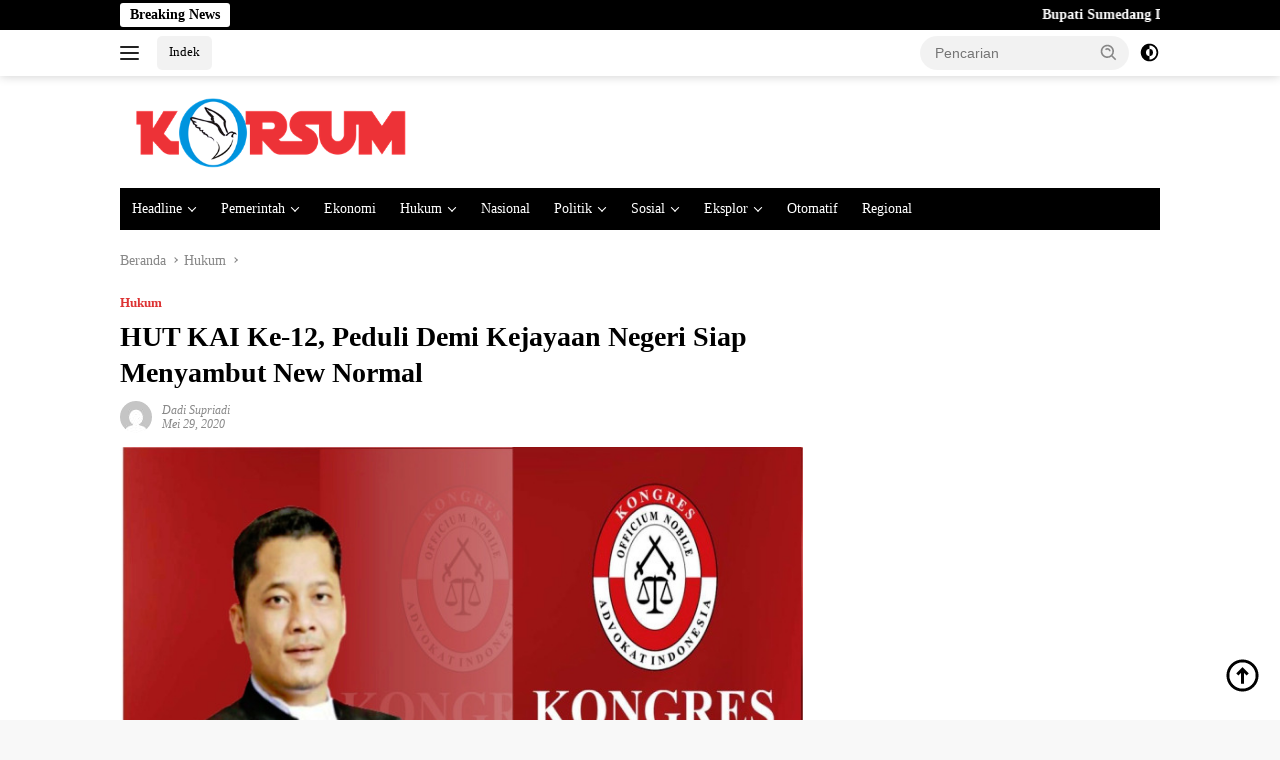

--- FILE ---
content_type: text/html; charset=UTF-8
request_url: https://www.korsum.id/hut-kai-ke-12-peduli-demi-kejayaan-negeri-siap-menyambut-new-normal/
body_size: 20037
content:
<!doctype html><html lang="id"><head><script data-no-optimize="1">var litespeed_docref=sessionStorage.getItem("litespeed_docref");litespeed_docref&&(Object.defineProperty(document,"referrer",{get:function(){return litespeed_docref}}),sessionStorage.removeItem("litespeed_docref"));</script> <meta charset="UTF-8"><meta name="viewport" content="width=device-width, initial-scale=1"><link rel="profile" href="https://gmpg.org/xfn/11"><meta name='robots' content='index, follow, max-image-preview:large, max-snippet:-1, max-video-preview:-1' /><title>HUT KAI Ke-12, Demi Kejayaan Negeri Siap Menyambut New Normal</title><meta name="description" content="New normal atau tatanan kehidupan baru telah dirilis oleh Kementerian Kesehatan pada Senin (25/5/2020) berdasarkan Keputusan Menteri" /><link rel="canonical" href="https://www.korsum.id/hut-kai-ke-12-peduli-demi-kejayaan-negeri-siap-menyambut-new-normal/" /><meta property="og:locale" content="id_ID" /><meta property="og:type" content="article" /><meta property="og:title" content="HUT KAI Ke-12, Demi Kejayaan Negeri Siap Menyambut New Normal" /><meta property="og:description" content="New normal atau tatanan kehidupan baru telah dirilis oleh Kementerian Kesehatan pada Senin (25/5/2020) berdasarkan Keputusan Menteri" /><meta property="og:url" content="https://www.korsum.id/hut-kai-ke-12-peduli-demi-kejayaan-negeri-siap-menyambut-new-normal/" /><meta property="og:site_name" content="korsum.id" /><meta property="article:published_time" content="2020-05-29T08:50:42+00:00" /><meta property="article:modified_time" content="2021-05-29T02:47:46+00:00" /><meta property="og:image" content="https://www.korsum.id/wp-content/uploads/2020/05/WhatsApp-Image-2020-05-29-at-15.43.30.jpeg" /><meta property="og:image:width" content="747" /><meta property="og:image:height" content="887" /><meta property="og:image:type" content="image/jpeg" /><meta name="author" content="Dadi Supriadi" /><meta name="twitter:card" content="summary_large_image" /><meta name="twitter:creator" content="@KoranSumedang" /><meta name="twitter:site" content="@KoranSumedang" /><meta name="twitter:label1" content="Ditulis oleh" /><meta name="twitter:data1" content="Dadi Supriadi" /><meta name="twitter:label2" content="Estimasi waktu membaca" /><meta name="twitter:data2" content="2 menit" /> <script type="application/ld+json" class="yoast-schema-graph">{"@context":"https://schema.org","@graph":[{"@type":"NewsArticle","@id":"https://www.korsum.id/hut-kai-ke-12-peduli-demi-kejayaan-negeri-siap-menyambut-new-normal/#article","isPartOf":{"@id":"https://www.korsum.id/hut-kai-ke-12-peduli-demi-kejayaan-negeri-siap-menyambut-new-normal/"},"author":{"name":"Dadi Supriadi","@id":"https://www.korsum.id/#/schema/person/0357f712cec3188efbb019a1ffdc69a1"},"headline":"HUT KAI Ke-12, Peduli Demi Kejayaan Negeri Siap Menyambut New Normal","datePublished":"2020-05-29T08:50:42+00:00","dateModified":"2021-05-29T02:47:46+00:00","mainEntityOfPage":{"@id":"https://www.korsum.id/hut-kai-ke-12-peduli-demi-kejayaan-negeri-siap-menyambut-new-normal/"},"wordCount":358,"commentCount":0,"publisher":{"@id":"https://www.korsum.id/#organization"},"image":{"@id":"https://www.korsum.id/hut-kai-ke-12-peduli-demi-kejayaan-negeri-siap-menyambut-new-normal/#primaryimage"},"thumbnailUrl":"https://www.korsum.id/wp-content/uploads/2020/05/WhatsApp-Image-2020-05-29-at-15.43.30.jpeg","keywords":["Advokat","KAI","New Normal"],"articleSection":["Hukum"],"inLanguage":"id","potentialAction":[{"@type":"CommentAction","name":"Comment","target":["https://www.korsum.id/hut-kai-ke-12-peduli-demi-kejayaan-negeri-siap-menyambut-new-normal/#respond"]}]},{"@type":"WebPage","@id":"https://www.korsum.id/hut-kai-ke-12-peduli-demi-kejayaan-negeri-siap-menyambut-new-normal/","url":"https://www.korsum.id/hut-kai-ke-12-peduli-demi-kejayaan-negeri-siap-menyambut-new-normal/","name":"HUT KAI Ke-12, Demi Kejayaan Negeri Siap Menyambut New Normal","isPartOf":{"@id":"https://www.korsum.id/#website"},"primaryImageOfPage":{"@id":"https://www.korsum.id/hut-kai-ke-12-peduli-demi-kejayaan-negeri-siap-menyambut-new-normal/#primaryimage"},"image":{"@id":"https://www.korsum.id/hut-kai-ke-12-peduli-demi-kejayaan-negeri-siap-menyambut-new-normal/#primaryimage"},"thumbnailUrl":"https://www.korsum.id/wp-content/uploads/2020/05/WhatsApp-Image-2020-05-29-at-15.43.30.jpeg","datePublished":"2020-05-29T08:50:42+00:00","dateModified":"2021-05-29T02:47:46+00:00","description":"New normal atau tatanan kehidupan baru telah dirilis oleh Kementerian Kesehatan pada Senin (25/5/2020) berdasarkan Keputusan Menteri","breadcrumb":{"@id":"https://www.korsum.id/hut-kai-ke-12-peduli-demi-kejayaan-negeri-siap-menyambut-new-normal/#breadcrumb"},"inLanguage":"id","potentialAction":[{"@type":"ReadAction","target":["https://www.korsum.id/hut-kai-ke-12-peduli-demi-kejayaan-negeri-siap-menyambut-new-normal/"]}]},{"@type":"ImageObject","inLanguage":"id","@id":"https://www.korsum.id/hut-kai-ke-12-peduli-demi-kejayaan-negeri-siap-menyambut-new-normal/#primaryimage","url":"https://www.korsum.id/wp-content/uploads/2020/05/WhatsApp-Image-2020-05-29-at-15.43.30.jpeg","contentUrl":"https://www.korsum.id/wp-content/uploads/2020/05/WhatsApp-Image-2020-05-29-at-15.43.30.jpeg","width":747,"height":887},{"@type":"BreadcrumbList","@id":"https://www.korsum.id/hut-kai-ke-12-peduli-demi-kejayaan-negeri-siap-menyambut-new-normal/#breadcrumb","itemListElement":[{"@type":"ListItem","position":1,"name":"KORSUM.id","item":"https://www.korsum.id/"},{"@type":"ListItem","position":2,"name":"HUT KAI Ke-12, Peduli Demi Kejayaan Negeri Siap Menyambut New Normal"}]},{"@type":"WebSite","@id":"https://www.korsum.id/#website","url":"https://www.korsum.id/","name":"korsum.id","description":"Kumpulan Berita Online Sumedang Terkini","publisher":{"@id":"https://www.korsum.id/#organization"},"alternateName":"Kumpulan Berita Online Sumedang Terkini","potentialAction":[{"@type":"SearchAction","target":{"@type":"EntryPoint","urlTemplate":"https://www.korsum.id/?s={search_term_string}"},"query-input":{"@type":"PropertyValueSpecification","valueRequired":true,"valueName":"search_term_string"}}],"inLanguage":"id"},{"@type":"Organization","@id":"https://www.korsum.id/#organization","name":"Korsum.id","url":"https://www.korsum.id/","logo":{"@type":"ImageObject","inLanguage":"id","@id":"https://www.korsum.id/#/schema/logo/image/","url":"https://www.korsum.id/wp-content/uploads/2020/01/logo-korsum.png","contentUrl":"https://www.korsum.id/wp-content/uploads/2020/01/logo-korsum.png","width":330,"height":333,"caption":"Korsum.id"},"image":{"@id":"https://www.korsum.id/#/schema/logo/image/"},"sameAs":["https://x.com/KoranSumedang","https://www.youtube.com/channel/UCrCA7vVCtRQDmjYoAHfAh4Q"]},{"@type":"Person","@id":"https://www.korsum.id/#/schema/person/0357f712cec3188efbb019a1ffdc69a1","name":"Dadi Supriadi","image":{"@type":"ImageObject","inLanguage":"id","@id":"https://www.korsum.id/#/schema/person/image/","url":"https://secure.gravatar.com/avatar/69b98c6ad51a43294cba66c22a3801784ac47f063f81ca181d5343c31a0ec1cc?s=96&d=mm&r=g","contentUrl":"https://secure.gravatar.com/avatar/69b98c6ad51a43294cba66c22a3801784ac47f063f81ca181d5343c31a0ec1cc?s=96&d=mm&r=g","caption":"Dadi Supriadi"},"url":"https://www.korsum.id/author/dadi-supriadi/"}]}</script> <link rel='dns-prefetch' href='//www.googletagmanager.com' /><link rel='dns-prefetch' href='//connect.facebook.net' /><link rel='dns-prefetch' href='//fonts.googleapis.com' /><link rel='dns-prefetch' href='//pagead2.googlesyndication.com' /><link rel="alternate" type="application/rss+xml" title="korsum.id &raquo; Feed" href="https://www.korsum.id/feed/" /><link rel="alternate" type="application/rss+xml" title="korsum.id &raquo; Umpan Komentar" href="https://www.korsum.id/comments/feed/" /><link rel="alternate" type="application/rss+xml" title="korsum.id &raquo; HUT KAI Ke-12, Peduli Demi Kejayaan Negeri Siap Menyambut New Normal Umpan Komentar" href="https://www.korsum.id/hut-kai-ke-12-peduli-demi-kejayaan-negeri-siap-menyambut-new-normal/feed/" /><link rel="alternate" title="oEmbed (JSON)" type="application/json+oembed" href="https://www.korsum.id/wp-json/oembed/1.0/embed?url=https%3A%2F%2Fwww.korsum.id%2Fhut-kai-ke-12-peduli-demi-kejayaan-negeri-siap-menyambut-new-normal%2F" /><link rel="alternate" title="oEmbed (XML)" type="text/xml+oembed" href="https://www.korsum.id/wp-json/oembed/1.0/embed?url=https%3A%2F%2Fwww.korsum.id%2Fhut-kai-ke-12-peduli-demi-kejayaan-negeri-siap-menyambut-new-normal%2F&#038;format=xml" /><link data-optimized="2" rel="stylesheet" href="https://www.korsum.id/wp-content/litespeed/css/7018440066b073538dfbdaf8c0a6d3dc.css?ver=44829" /> <script type="litespeed/javascript" data-src="https://www.googletagmanager.com/gtag/js?id=GT-K8M7Z8V" id="google_gtagjs-js"></script> <script id="google_gtagjs-js-after" type="litespeed/javascript">window.dataLayer=window.dataLayer||[];function gtag(){dataLayer.push(arguments)}
gtag("set","linker",{"domains":["www.korsum.id"]});gtag("js",new Date());gtag("set","developer_id.dZTNiMT",!0);gtag("config","GT-K8M7Z8V")</script> <link rel="https://api.w.org/" href="https://www.korsum.id/wp-json/" /><link rel="alternate" title="JSON" type="application/json" href="https://www.korsum.id/wp-json/wp/v2/posts/2236" /><link rel="EditURI" type="application/rsd+xml" title="RSD" href="https://www.korsum.id/xmlrpc.php?rsd" /><meta name="generator" content="Site Kit by Google 1.170.0" /><meta name="google-site-verification" content="H3n_vK0_lOicwr87KLcobB2FZlEP_gH2Ju8oqHv4Jpw" /><link rel="pingback" href="https://www.korsum.id/xmlrpc.php"><script type="litespeed/javascript" data-src="https://pagead2.googlesyndication.com/pagead/js/adsbygoogle.js?client=ca-pub-8054916688406140"
     crossorigin="anonymous"></script> <meta name="google-adsense-platform-account" content="ca-host-pub-2644536267352236"><meta name="google-adsense-platform-domain" content="sitekit.withgoogle.com"> <script type="litespeed/javascript" data-src="https://pagead2.googlesyndication.com/pagead/js/adsbygoogle.js?client=ca-pub-8054916688406140&amp;host=ca-host-pub-2644536267352236" crossorigin="anonymous"></script> <link rel="icon" href="https://www.korsum.id/wp-content/uploads/2020/01/cropped-logo-korsum-90x90.png" sizes="32x32" /><link rel="icon" href="https://www.korsum.id/wp-content/uploads/2020/01/cropped-logo-korsum.png" sizes="192x192" /><link rel="apple-touch-icon" href="https://www.korsum.id/wp-content/uploads/2020/01/cropped-logo-korsum.png" /><meta name="msapplication-TileImage" content="https://www.korsum.id/wp-content/uploads/2020/01/cropped-logo-korsum.png" /></head><body data-rsssl=1 class="wp-singular post-template-default single single-post postid-2236 single-format-standard wp-custom-logo wp-embed-responsive wp-theme-wpberita idtheme kentooz">
<a class="skip-link screen-reader-text" href="#primary">Langsung ke konten</a><div id="topnavwrap" class="gmr-topnavwrap clearfix"><div class="gmr-topnotification"><div class="container"><div class="list-flex"><div class="row-flex"><div class="text-marquee">Breaking News</div></div><div class="row-flex wrap-marquee"><div class="marquee">				<a href="https://www.korsum.id/bupati-sumedang-dorong-opd-gunakan-produk-umkm-lokal/" class="gmr-recent-marquee" title="Bupati Sumedang Dorong OPD Gunakan Produk UMKM Lokal">Bupati Sumedang Dorong OPD Gunakan Produk UMKM Lokal</a>
<a href="https://www.korsum.id/sekolah-sumedang-didorong-belajar-di-tahura/" class="gmr-recent-marquee" title="Sekolah Sumedang Didorong Belajar di Tahura">Sekolah Sumedang Didorong Belajar di Tahura</a>
<a href="https://www.korsum.id/pesan-bupati-dony-di-harlah-ppp-ke-53/" class="gmr-recent-marquee" title="Pesan Bupati Dony di Harlah PPP ke-53">Pesan Bupati Dony di Harlah PPP ke-53</a>
<a href="https://www.korsum.id/revitalisasi-situs-budaya-sumedang-oleh-menbud/" class="gmr-recent-marquee" title="Revitalisasi Situs Budaya Sumedang oleh Menbud">Revitalisasi Situs Budaya Sumedang oleh Menbud</a>
<a href="https://www.korsum.id/sumedang-puseur-budaya-sunda-diperkuat-pemda/" class="gmr-recent-marquee" title="Sumedang Puseur Budaya Sunda Diperkuat Pemda">Sumedang Puseur Budaya Sunda Diperkuat Pemda</a></div></div></div></div></div><div class="container"><div class="list-flex"><div class="row-flex gmr-navleft">
<a id="gmr-responsive-menu" title="Menu" href="#menus" rel="nofollow"><div class="ktz-i-wrap"><span class="ktz-i"></span><span class="ktz-i"></span><span class="ktz-i"></span></div></a><div class="gmr-logo-mobile"><a class="custom-logo-link" href="https://www.korsum.id/" title="korsum.id" rel="home"><img data-lazyloaded="1" src="[data-uri]" class="custom-logo" data-src="https://www.korsum.id/wp-content/uploads/2022/08/cropped-cropped-LOGO-AGUSTUS.png" width="452" height="108" alt="korsum.id" loading="lazy" /></a></div><a href="https://www.korsum.id/" class="topnav-button nomobile heading-text" title="Indek">Indek</a></div><div class="row-flex gmr-navright"><div class="gmr-table-search"><form method="get" class="gmr-searchform searchform" action="https://www.korsum.id/">
<input type="text" name="s" id="s" placeholder="Pencarian" />
<input type="hidden" name="post_type" value="post" />
<button type="submit" role="button" class="gmr-search-submit gmr-search-icon">
<svg xmlns="http://www.w3.org/2000/svg" aria-hidden="true" role="img" width="1em" height="1em" preserveAspectRatio="xMidYMid meet" viewBox="0 0 24 24"><path fill="currentColor" d="M10 18a7.952 7.952 0 0 0 4.897-1.688l4.396 4.396l1.414-1.414l-4.396-4.396A7.952 7.952 0 0 0 18 10c0-4.411-3.589-8-8-8s-8 3.589-8 8s3.589 8 8 8zm0-14c3.309 0 6 2.691 6 6s-2.691 6-6 6s-6-2.691-6-6s2.691-6 6-6z"/><path fill="currentColor" d="M11.412 8.586c.379.38.588.882.588 1.414h2a3.977 3.977 0 0 0-1.174-2.828c-1.514-1.512-4.139-1.512-5.652 0l1.412 1.416c.76-.758 2.07-.756 2.826-.002z"/></svg>
</button></form></div>
<a class="darkmode-button topnav-button" title="Mode Gelap" href="#" rel="nofollow"><svg xmlns="http://www.w3.org/2000/svg" aria-hidden="true" role="img" width="1em" height="1em" preserveAspectRatio="xMidYMid meet" viewBox="0 0 24 24"><g fill="currentColor"><path d="M12 16a4 4 0 0 0 0-8v8Z"/><path fill-rule="evenodd" d="M12 2C6.477 2 2 6.477 2 12s4.477 10 10 10s10-4.477 10-10S17.523 2 12 2Zm0 2v4a4 4 0 1 0 0 8v4a8 8 0 1 0 0-16Z" clip-rule="evenodd"/></g></svg></a><div class="gmr-search-btn">
<a id="search-menu-button" class="topnav-button gmr-search-icon" title="Pencarian" href="#" rel="nofollow"><svg xmlns="http://www.w3.org/2000/svg" aria-hidden="true" role="img" width="1em" height="1em" preserveAspectRatio="xMidYMid meet" viewBox="0 0 24 24"><path fill="none" stroke="currentColor" stroke-linecap="round" stroke-width="2" d="m21 21l-4.486-4.494M19 10.5a8.5 8.5 0 1 1-17 0a8.5 8.5 0 0 1 17 0Z"/></svg></a><div id="search-dropdown-container" class="search-dropdown search"><form method="get" class="gmr-searchform searchform" action="https://www.korsum.id/">
<input type="text" name="s" id="s" placeholder="Pencarian" />
<button type="submit" class="gmr-search-submit gmr-search-icon"><svg xmlns="http://www.w3.org/2000/svg" aria-hidden="true" role="img" width="1em" height="1em" preserveAspectRatio="xMidYMid meet" viewBox="0 0 24 24"><path fill="currentColor" d="M10 18a7.952 7.952 0 0 0 4.897-1.688l4.396 4.396l1.414-1.414l-4.396-4.396A7.952 7.952 0 0 0 18 10c0-4.411-3.589-8-8-8s-8 3.589-8 8s3.589 8 8 8zm0-14c3.309 0 6 2.691 6 6s-2.691 6-6 6s-6-2.691-6-6s2.691-6 6-6z"/><path fill="currentColor" d="M11.412 8.586c.379.38.588.882.588 1.414h2a3.977 3.977 0 0 0-1.174-2.828c-1.514-1.512-4.139-1.512-5.652 0l1.412 1.416c.76-.758 2.07-.756 2.826-.002z"/></svg></button></form></div></div></div></div></div></div><div id="page" class="site"><header id="masthead" class="site-header"><div class="container"><div class="site-branding"><div class="gmr-logo"><div class="gmr-logo-wrap"><a class="custom-logo-link logolink" href="https://www.korsum.id" title="korsum.id" rel="home"><img data-lazyloaded="1" src="[data-uri]" class="custom-logo" data-src="https://www.korsum.id/wp-content/uploads/2022/08/cropped-cropped-LOGO-AGUSTUS.png" width="452" height="108" alt="korsum.id" loading="lazy" /></a><div class="close-topnavmenu-wrap"><a id="close-topnavmenu-button" rel="nofollow" href="#"><svg xmlns="http://www.w3.org/2000/svg" aria-hidden="true" role="img" width="1em" height="1em" preserveAspectRatio="xMidYMid meet" viewBox="0 0 32 32"><path fill="currentColor" d="M24 9.4L22.6 8L16 14.6L9.4 8L8 9.4l6.6 6.6L8 22.6L9.4 24l6.6-6.6l6.6 6.6l1.4-1.4l-6.6-6.6L24 9.4z"/></svg></a></div></div></div></div></div></header><div id="main-nav-wrap" class="gmr-mainmenu-wrap"><div class="container"><nav id="main-nav" class="main-navigation gmr-mainmenu"><ul id="primary-menu" class="menu"><li id="menu-item-7748" class="menu-item menu-item-type-taxonomy menu-item-object-category menu-item-has-children menu-item-7748"><a href="https://www.korsum.id/category/berita-utama/">Headline</a><ul class="sub-menu"><li id="menu-item-8272" class="menu-item menu-item-type-taxonomy menu-item-object-category menu-item-8272"><a href="https://www.korsum.id/category/berita-utama/peristiwa/">Peristiwa</a></li></ul></li><li id="menu-item-354" class="menu-item menu-item-type-taxonomy menu-item-object-category menu-item-has-children menu-item-354"><a href="https://www.korsum.id/category/pemerintah/">Pemerintah</a><ul class="sub-menu"><li id="menu-item-8274" class="menu-item menu-item-type-taxonomy menu-item-object-category menu-item-8274"><a href="https://www.korsum.id/category/pemerintah/eksekutif/">Eksekutif</a></li><li id="menu-item-8275" class="menu-item menu-item-type-taxonomy menu-item-object-category menu-item-8275"><a href="https://www.korsum.id/category/pemerintah/skpd/">SKPD</a></li><li id="menu-item-350" class="menu-item menu-item-type-taxonomy menu-item-object-category menu-item-350"><a href="https://www.korsum.id/category/pemerintah/desa/">Desa</a></li></ul></li><li id="menu-item-351" class="menu-item menu-item-type-taxonomy menu-item-object-category menu-item-351"><a href="https://www.korsum.id/category/ekonomi/">Ekonomi</a></li><li id="menu-item-352" class="menu-item menu-item-type-taxonomy menu-item-object-category current-post-ancestor current-menu-parent current-post-parent menu-item-has-children menu-item-352"><a href="https://www.korsum.id/category/hukum/">Hukum</a><ul class="sub-menu"><li id="menu-item-8281" class="menu-item menu-item-type-taxonomy menu-item-object-category menu-item-8281"><a href="https://www.korsum.id/category/hukum/tni/">TNI</a></li><li id="menu-item-8280" class="menu-item menu-item-type-taxonomy menu-item-object-category menu-item-8280"><a href="https://www.korsum.id/category/hukum/polri/">Polri</a></li><li id="menu-item-8278" class="menu-item menu-item-type-taxonomy menu-item-object-category menu-item-8278"><a href="https://www.korsum.id/category/hukum/kejaksaan/">Kejaksaan</a></li><li id="menu-item-8279" class="menu-item menu-item-type-taxonomy menu-item-object-category menu-item-8279"><a href="https://www.korsum.id/category/hukum/pengadilan/">Pengadilan</a></li></ul></li><li id="menu-item-355" class="menu-item menu-item-type-taxonomy menu-item-object-category menu-item-355"><a href="https://www.korsum.id/category/nasional/">Nasional</a></li><li id="menu-item-357" class="menu-item menu-item-type-taxonomy menu-item-object-category menu-item-has-children menu-item-357"><a href="https://www.korsum.id/category/politik/">Politik</a><ul class="sub-menu"><li id="menu-item-8276" class="menu-item menu-item-type-taxonomy menu-item-object-category menu-item-8276"><a href="https://www.korsum.id/category/politik/legislatif/">Legislatif</a></li><li id="menu-item-8277" class="menu-item menu-item-type-taxonomy menu-item-object-category menu-item-8277"><a href="https://www.korsum.id/category/politik/parpol/">Parpol</a></li></ul></li><li id="menu-item-8282" class="menu-item menu-item-type-taxonomy menu-item-object-category menu-item-has-children menu-item-8282"><a href="https://www.korsum.id/category/berita-sosial/">Sosial</a><ul class="sub-menu"><li id="menu-item-358" class="menu-item menu-item-type-taxonomy menu-item-object-category menu-item-358"><a href="https://www.korsum.id/category/berita-sosial/pendidikan/">Pendidikan</a></li><li id="menu-item-374" class="menu-item menu-item-type-taxonomy menu-item-object-category menu-item-374"><a href="https://www.korsum.id/category/berita-sosial/kesehatan/">Kesehatan</a></li><li id="menu-item-8283" class="menu-item menu-item-type-taxonomy menu-item-object-category menu-item-8283"><a href="https://www.korsum.id/category/berita-sosial/berita-budaya/">Budaya</a></li></ul></li><li id="menu-item-8284" class="menu-item menu-item-type-taxonomy menu-item-object-category menu-item-has-children menu-item-8284"><a href="https://www.korsum.id/category/eksplor/">Eksplor</a><ul class="sub-menu"><li id="menu-item-8286" class="menu-item menu-item-type-taxonomy menu-item-object-category menu-item-8286"><a href="https://www.korsum.id/category/eksplor/wisata/">Wisata</a></li><li id="menu-item-8285" class="menu-item menu-item-type-taxonomy menu-item-object-category menu-item-8285"><a href="https://www.korsum.id/category/eksplor/kuliner/">Kuliner</a></li></ul></li><li id="menu-item-356" class="menu-item menu-item-type-taxonomy menu-item-object-category menu-item-356"><a href="https://www.korsum.id/category/otomatif/">Otomatif</a></li><li id="menu-item-376" class="menu-item menu-item-type-taxonomy menu-item-object-category menu-item-376"><a href="https://www.korsum.id/category/regional/">Regional</a></li></ul></nav></div></div><div id="content" class="gmr-content"><div class="container"><div class="row"><main id="primary" class="site-main col-md-8"><article id="post-2236" class="content-single post-2236 post type-post status-publish format-standard has-post-thumbnail hentry category-hukum tag-advokat tag-kai tag-new-normal"><div class="breadcrumbs" itemscope itemtype="https://schema.org/BreadcrumbList">
<span class="first-cl" itemprop="itemListElement" itemscope itemtype="https://schema.org/ListItem">
<a itemscope itemtype="https://schema.org/WebPage" itemprop="item" itemid="https://www.korsum.id/" href="https://www.korsum.id/"><span itemprop="name">Beranda</span></a>
<span itemprop="position" content="1"></span>
</span>
<span class="separator"></span>
<span class="0-cl" itemprop="itemListElement" itemscope itemtype="http://schema.org/ListItem">
<a itemscope itemtype="https://schema.org/WebPage" itemprop="item" itemid="https://www.korsum.id/category/hukum/" href="https://www.korsum.id/category/hukum/"><span itemprop="name">Hukum</span></a>
<span itemprop="position" content="2"></span>
</span>
<span class="separator"></span>
<span class="last-cl" itemscope itemtype="https://schema.org/ListItem">
<span itemprop="name">HUT KAI Ke-12, Peduli Demi Kejayaan Negeri Siap Menyambut New Normal</span>
<span itemprop="position" content="3"></span>
</span></div><header class="entry-header entry-header-single"><div class="gmr-meta-topic"><strong><span class="cat-links-content"><a href="https://www.korsum.id/category/hukum/" rel="category tag">Hukum</a></span></strong>&nbsp;&nbsp;</div><h1 class="entry-title"><strong>HUT KAI Ke-12, Peduli Demi Kejayaan Negeri Siap Menyambut New Normal</strong></h1><div class="list-table clearfix"><div class="table-row"><div class="table-cell gmr-gravatar-metasingle"><a class="url" href="https://www.korsum.id/author/dadi-supriadi/" title="Permalink ke: Dadi Supriadi"><img data-lazyloaded="1" src="[data-uri]" alt='' data-src='https://secure.gravatar.com/avatar/69b98c6ad51a43294cba66c22a3801784ac47f063f81ca181d5343c31a0ec1cc?s=32&#038;d=mm&#038;r=g' data-srcset='https://secure.gravatar.com/avatar/69b98c6ad51a43294cba66c22a3801784ac47f063f81ca181d5343c31a0ec1cc?s=64&#038;d=mm&#038;r=g 2x' class='avatar avatar-32 photo img-cicle' height='32' width='32' decoding='async'/></a></div><div class="table-cell gmr-content-metasingle"><div class="meta-content gmr-content-metasingle"><span class="author vcard"><a class="url fn n" href="https://www.korsum.id/author/dadi-supriadi/" title="Dadi Supriadi">Dadi Supriadi</a></span></div><div class="meta-content gmr-content-metasingle"><span class="posted-on"><time class="entry-date published" datetime="2020-05-29T15:50:42+07:00">Mei 29, 2020</time><time class="updated" datetime="2021-05-29T09:47:46+07:00">Mei 29, 2021</time></span></div></div></div></div></header><figure class="post-thumbnail gmr-thumbnail-single">
<img data-lazyloaded="1" src="[data-uri]" width="747" height="887" data-src="https://www.korsum.id/wp-content/uploads/2020/05/WhatsApp-Image-2020-05-29-at-15.43.30.jpeg" class="attachment-post-thumbnail size-post-thumbnail wp-post-image" alt="" decoding="async" fetchpriority="high" /></figure><div class="single-wrap"><div class="entry-content entry-content-single clearfix"><p><strong><span class="has-inline-color has-vivid-cyan-blue-color">Sumedang</span>, <span class="has-inline-color has-vivid-red-color">KORSUM</span></strong>&#8211; New normal atau tatanan kehidupan baru telah dirilis oleh Kementerian Kesehatan pada Senin (25/5/2020) berdasarkan Keputusan Menteri Kesehatan Nomor HK.01.07/MENKES/328/2020 tentang Panduan Pencegahan dan Pengendalian <strong><a href="https://www.korsum.id/tag/covid-19/">Covid-19</a></strong> di Tempat Kerja Perkantoran dan Industri dalam Mendukung Keberlangsungan Usaha pada Situasi Pandemi.</p><p>Pola hidup baru dapat dijalankan dengan tetap mengedepankan protokol kesehatan dalam kegiatan sehari-hari.</p><p>Adapun&nbsp;protokol kesehatan&nbsp;yang dimaksud di antaranya menjaga kebersihan tangan, menggunakan masker ketika keluar rumah, menjaga jarak, serta menjaga kesehatan dengan asupan makanan dan berolahraga.</p><p>Dalam hal ini, Kongres Advokat Indonesia dibawah kepemimpinan Presiden Kongres Advokat Indonesia, Adv. H. Tjoetjoe Sandjaja Hernanto, S.H., M.H., CLA, CIL, CLI, CRA. berkiprah dan siap menyambut New Normal dan mendukung penuh atas ketentuan yang dikeluarkan oleh Pemerintah.</p><div style="clear:both; margin-top:0em; margin-bottom:1em;"><a href="https://www.korsum.id/cegah-balapan-liar-polsek-wado-gencarkan-patroli-di-jalan-lingkar-wado-darmaraja/" target="_blank" rel="dofollow" class="ucffbc0f6d40e8ea8f8a9df86b7199b8a"><div style="padding-left:1em; padding-right:1em;"><span class="ctaText">Baca Juga</span>&nbsp; <span class="postTitle">Cegah Balapan Liar, Polsek Wado Gencarkan Patroli di Jalan Lingkar Wado-Darmaraja</span></div></a></div><p>Lebih lanjut &#8220;Kami sangat menyambut dengan baik sekali dengan adanya ketentuan New Normal, bahwa ada perubahan dalam kehidupan sehari hari di masyarakat&#8221;.ungkap Wakil Sekjen Dewan Pimpinan Daerah (DPD) KAI <strong><a href="https://jabarprov.go.id/#popup">Jawa Barat</a></strong> (Jabar), Jandri Ginting SH. MM. MH. sekaligus Managing Law Firm J.W &amp; Partners saat dikonfirmasi media ini, Jumat 29/5/2020.</p><p>Namun disisi lain tambahnya, kami juga menghawatirkan terhadap pemberlakuan New Normal tersebut, dengan ketentuan New Normal untuk memutus mata rantai penyebaran pandemi <strong><a href="https://www.korsum.id/tag/covid-19/">Covid-19</a></strong>, justru malah sebaliknya akan menjadi preseden buruk karena masyarakat tidak mengindahkan.</p><div style="clear:both; margin-top:0em; margin-bottom:1em;"><a href="https://www.korsum.id/berhasil-bangun-zona-integritas-bandiklat-kejaksaan-ri-dirikan-monumen/" target="_blank" rel="dofollow" class="ua12bb3c11b08ec235c0dcb28a6136b12"><div style="padding-left:1em; padding-right:1em;"><span class="ctaText">Baca Juga</span>&nbsp; <span class="postTitle">Berhasil Bangun Zona Integritas, Bandiklat Kejaksaan RI Dirikan Monumen</span></div></a></div><p>Ia melanjutkan, tanggal 30 Mei nanti KAI akan berulang tahun yang ke 12, pengurus dan seluruh jajaran baik DPD maupum DPC sejawa barat akan mengadakan berbagai kegiatan.</p><p>ini berkiprah melakukan bakti sosial terhadap masyarakat terutama yang terkena dampak <strong><a href="https://www.korsum.id/tag/covid-19/">Covid-19</a></strong> dengan membagi bagikan sembako dan juga APD kepada petugas medis untuk meringankan beban kepada masyarakat yang terkena dampak tersebut.</p><p>&#8220;Selain dari pada sembako, kami juga melakukan sosialisasi kepada masyarakat dengan pemberlakuan New Normal jangan sampai dengan pemberlakuan New Normal akan menjadi yang sebaliknya yakni berdampak kepada masyarakat. Maka dari itu dengan New Normal protokol kesehatan tetap merupakan hal yang wajib,&#8221;ujarnya.</p><div style="clear:both; margin-top:0em; margin-bottom:1em;"><a href="https://www.korsum.id/dinilai-ingkar-janji-pdam-sumedang-digugat-11-miliar/" target="_blank" rel="dofollow" class="ud5878df8138285325cab72ba4f0ce085"><div style="padding-left:1em; padding-right:1em;"><span class="ctaText">Baca Juga</span>&nbsp; <span class="postTitle">Dinilai Ingkar Janji, PDAM Sumedang Digugat 11 Miliar</span></div></a></div><p>Masih kata Jandri, KAI juga akan memberikan secara gratis kepada masyarakat terkait dengan konsultasi hukum dan akan memberikan bantuan hukum terhadap masyarakat yang tidak mampu dan akan di laksanakan di masing-masing DPC KAI seluruh indonesia, terutama terhadap masyarakat yang terkena dampak <strong><a href="https://www.korsum.id/tag/covid-19/">Covid-19</a></strong></p><footer class="entry-footer entry-footer-single">
<span class="tags-links heading-text"><strong><a href="https://www.korsum.id/tag/advokat/" rel="tag">Advokat</a> <a href="https://www.korsum.id/tag/kai/" rel="tag">KAI</a> <a href="https://www.korsum.id/tag/new-normal/" rel="tag">New Normal</a></strong></span><div class="gmr-cf-metacontent heading-text meta-content"></div></footer></div></div><div class="list-table clearfix"><div class="table-row"><div class="table-cell"><span class="comments-link heading-text"><a href="https://www.korsum.id/hut-kai-ke-12-peduli-demi-kejayaan-negeri-siap-menyambut-new-normal/#respond"><svg xmlns="http://www.w3.org/2000/svg" aria-hidden="true" role="img" width="1em" height="1em" preserveAspectRatio="xMidYMid meet" viewBox="0 0 16 16"><path fill="#888" d="M3.05 3A2.5 2.5 0 0 1 5.5 1H12a3 3 0 0 1 3 3v4.5a2.5 2.5 0 0 1-2 2.45V11a2 2 0 0 1-2 2H7.16l-2.579 1.842A1 1 0 0 1 3 14.028V13a2 2 0 0 1-2-2V5a2 2 0 0 1 2-2h.05Zm1.035 0H11a2 2 0 0 1 2 2v4.915A1.5 1.5 0 0 0 14 8.5V4a2 2 0 0 0-2-2H5.5a1.5 1.5 0 0 0-1.415 1ZM12 11V5a1 1 0 0 0-1-1H3a1 1 0 0 0-1 1v6a1 1 0 0 0 1 1h1v2.028L6.84 12H11a1 1 0 0 0 1-1Z"/></svg><span class="text-comment">Komentar</span></a></span></div><div class="table-cell gmr-content-share"><ul class="gmr-socialicon-share pull-right"><li class="facebook"><a href="https://www.facebook.com/sharer/sharer.php?u=https%3A%2F%2Fwww.korsum.id%2Fhut-kai-ke-12-peduli-demi-kejayaan-negeri-siap-menyambut-new-normal%2F" target="_blank" rel="nofollow" title="Facebook Share"><svg xmlns="http://www.w3.org/2000/svg" aria-hidden="true" role="img" width="1em" height="1em" preserveAspectRatio="xMidYMid meet" viewBox="0 0 32 32"><path fill="#4267b2" d="M19.254 2C15.312 2 13 4.082 13 8.826V13H8v5h5v12h5V18h4l1-5h-5V9.672C18 7.885 18.583 7 20.26 7H23V2.205C22.526 2.141 21.145 2 19.254 2z"/></svg></a></li><li class="twitter"><a href="https://twitter.com/intent/tweet?url=https%3A%2F%2Fwww.korsum.id%2Fhut-kai-ke-12-peduli-demi-kejayaan-negeri-siap-menyambut-new-normal%2F&amp;text=HUT%20KAI%20Ke-12%2C%20Peduli%20Demi%20Kejayaan%20Negeri%20Siap%20Menyambut%20New%20Normal" target="_blank" rel="nofollow" title="Tweet Ini"><svg xmlns="http://www.w3.org/2000/svg" width="24" height="24" viewBox="0 0 24 24"><path fill="currentColor" d="M18.205 2.25h3.308l-7.227 8.26l8.502 11.24H16.13l-5.214-6.817L4.95 21.75H1.64l7.73-8.835L1.215 2.25H8.04l4.713 6.231l5.45-6.231Zm-1.161 17.52h1.833L7.045 4.126H5.078L17.044 19.77Z"/></svg></a></li><li class="pin"><a href="https://pinterest.com/pin/create/button/?url=https%3A%2F%2Fwww.korsum.id%2Fhut-kai-ke-12-peduli-demi-kejayaan-negeri-siap-menyambut-new-normal%2F&amp;desciption=HUT%20KAI%20Ke-12%2C%20Peduli%20Demi%20Kejayaan%20Negeri%20Siap%20Menyambut%20New%20Normal&amp;media=https%3A%2F%2Fwww.korsum.id%2Fwp-content%2Fuploads%2F2020%2F05%2FWhatsApp-Image-2020-05-29-at-15.43.30.jpeg" target="_blank" rel="nofollow" title="Tweet Ini"><svg xmlns="http://www.w3.org/2000/svg" aria-hidden="true" role="img" width="1em" height="1em" preserveAspectRatio="xMidYMid meet" viewBox="0 0 32 32"><path fill="#e60023" d="M16.75.406C10.337.406 4 4.681 4 11.6c0 4.4 2.475 6.9 3.975 6.9c.619 0 .975-1.725.975-2.212c0-.581-1.481-1.819-1.481-4.238c0-5.025 3.825-8.588 8.775-8.588c4.256 0 7.406 2.419 7.406 6.863c0 3.319-1.331 9.544-5.644 9.544c-1.556 0-2.888-1.125-2.888-2.737c0-2.363 1.65-4.65 1.65-7.088c0-4.137-5.869-3.387-5.869 1.613c0 1.05.131 2.212.6 3.169c-.863 3.713-2.625 9.244-2.625 13.069c0 1.181.169 2.344.281 3.525c.212.238.106.213.431.094c3.15-4.313 3.038-5.156 4.463-10.8c.769 1.463 2.756 2.25 4.331 2.25c6.637 0 9.619-6.469 9.619-12.3c0-6.206-5.363-10.256-11.25-10.256z"/></svg></a></li><li class="telegram"><a href="https://t.me/share/url?url=https%3A%2F%2Fwww.korsum.id%2Fhut-kai-ke-12-peduli-demi-kejayaan-negeri-siap-menyambut-new-normal%2F&amp;text=HUT%20KAI%20Ke-12%2C%20Peduli%20Demi%20Kejayaan%20Negeri%20Siap%20Menyambut%20New%20Normal" target="_blank" rel="nofollow" title="Telegram Share"><svg xmlns="http://www.w3.org/2000/svg" aria-hidden="true" role="img" width="1em" height="1em" preserveAspectRatio="xMidYMid meet" viewBox="0 0 15 15"><path fill="none" stroke="#08c" stroke-linejoin="round" d="m14.5 1.5l-14 5l4 2l6-4l-4 5l6 4l2-12Z"/></svg></a></li><li class="whatsapp"><a href="https://api.whatsapp.com/send?text=HUT%20KAI%20Ke-12%2C%20Peduli%20Demi%20Kejayaan%20Negeri%20Siap%20Menyambut%20New%20Normal https%3A%2F%2Fwww.korsum.id%2Fhut-kai-ke-12-peduli-demi-kejayaan-negeri-siap-menyambut-new-normal%2F" target="_blank" rel="nofollow" title="Kirim Ke WhatsApp"><svg xmlns="http://www.w3.org/2000/svg" aria-hidden="true" role="img" width="1em" height="1em" preserveAspectRatio="xMidYMid meet" viewBox="0 0 32 32"><path fill="#25d366" d="M23.328 19.177c-.401-.203-2.354-1.156-2.719-1.292c-.365-.13-.63-.198-.896.203c-.26.391-1.026 1.286-1.26 1.547s-.464.281-.859.104c-.401-.203-1.682-.62-3.203-1.984c-1.188-1.057-1.979-2.359-2.214-2.76c-.234-.396-.026-.62.172-.818c.182-.182.401-.458.604-.698c.193-.24.255-.401.396-.661c.13-.281.063-.5-.036-.698s-.896-2.161-1.229-2.943c-.318-.776-.651-.677-.896-.677c-.229-.021-.495-.021-.76-.021s-.698.099-1.063.479c-.365.401-1.396 1.359-1.396 3.297c0 1.943 1.427 3.823 1.625 4.104c.203.26 2.807 4.26 6.802 5.979c.953.401 1.693.641 2.271.839c.953.302 1.823.26 2.51.161c.76-.125 2.354-.964 2.688-1.901c.339-.943.339-1.724.24-1.901c-.099-.182-.359-.281-.76-.458zM16.083 29h-.021c-2.365 0-4.703-.641-6.745-1.839l-.479-.286l-5 1.302l1.344-4.865l-.323-.5a13.166 13.166 0 0 1-2.021-7.01c0-7.26 5.943-13.182 13.255-13.182c3.542 0 6.865 1.38 9.365 3.88a13.058 13.058 0 0 1 3.88 9.323C29.328 23.078 23.39 29 16.088 29zM27.359 4.599C24.317 1.661 20.317 0 16.062 0C7.286 0 .14 7.115.135 15.859c0 2.792.729 5.516 2.125 7.927L0 32l8.448-2.203a16.13 16.13 0 0 0 7.615 1.932h.005c8.781 0 15.927-7.115 15.932-15.865c0-4.234-1.651-8.219-4.661-11.214z"/></svg></a></li></ul></div></div></div></article><div id="fb-root"></div><div id="comments" class="gmr-fb-comments"><div id="respond" class="comment-respond"><div class="fb-comments" data-href="https://www.korsum.id/hut-kai-ke-12-peduli-demi-kejayaan-negeri-siap-menyambut-new-normal/" data-lazy="true" data-numposts="5" data-width="100%"></div></div></div></main><aside id="secondary" class="widget-area col-md-4 pos-sticky"><section id="custom_html-5" class="widget_text widget widget_custom_html"><div class="textwidget custom-html-widget"><script type="litespeed/javascript" data-src="https://pagead2.googlesyndication.com/pagead/js/adsbygoogle.js?client=ca-pub-8054916688406140"
     crossorigin="anonymous"></script> 
<ins class="adsbygoogle"
style="display:block"
data-ad-client="ca-pub-8054916688406140"
data-ad-slot="3534299794"
data-ad-format="auto"
data-full-width-responsive="true"></ins> <script type="litespeed/javascript">(adsbygoogle=window.adsbygoogle||[]).push({})</script></div></section></aside></div></div></div><footer id="colophon" class="site-footer"><div class="container"><div class="site-info"><div class="gmr-footer-logo">
<a href="https://www.korsum.id" class="custom-footerlogo-link" title="korsum.id"><img data-lazyloaded="1" src="[data-uri]" width="452" height="119" data-src="https://www.korsum.id/wp-content/uploads/2022/08/LOGO-AGUSTUS.png" alt="korsum.id" title="korsum.id" loading="lazy" /></a></div><div class="gmr-social-icons"><ul class="social-icon"><li><a href="https://www.facebook.com/koran.sumedang/" title="Facebook" class="facebook notrename" target="_blank" rel="nofollow"><svg xmlns="http://www.w3.org/2000/svg" xmlns:xlink="http://www.w3.org/1999/xlink" aria-hidden="true" focusable="false" width="1em" height="1em" style="vertical-align: -0.125em;-ms-transform: rotate(360deg); -webkit-transform: rotate(360deg); transform: rotate(360deg);" preserveAspectRatio="xMidYMid meet" viewBox="0 0 24 24"><path d="M13 9h4.5l-.5 2h-4v9h-2v-9H7V9h4V7.128c0-1.783.186-2.43.534-3.082a3.635 3.635 0 0 1 1.512-1.512C13.698 2.186 14.345 2 16.128 2c.522 0 .98.05 1.372.15V4h-1.372c-1.324 0-1.727.078-2.138.298c-.304.162-.53.388-.692.692c-.22.411-.298.814-.298 2.138V9z" fill="#888888"/><rect x="0" y="0" width="24" height="24" fill="rgba(0, 0, 0, 0)" /></svg></a></li><li><a href="https://twitter.com/KoranSumedang" title="Twitter" class="twitter notrename" target="_blank" rel="nofollow"><svg xmlns="http://www.w3.org/2000/svg" width="1em" height="1em" viewBox="0 0 24 24" style="vertical-align: -0.125em;-ms-transform: rotate(360deg); -webkit-transform: rotate(360deg); transform: rotate(360deg);"><path fill="currentColor" d="M18.205 2.25h3.308l-7.227 8.26l8.502 11.24H16.13l-5.214-6.817L4.95 21.75H1.64l7.73-8.835L1.215 2.25H8.04l4.713 6.231l5.45-6.231Zm-1.161 17.52h1.833L7.045 4.126H5.078L17.044 19.77Z"/></svg></a></li><li><a href="https://www.instagram.com/koransumedang/" title="Instagram" class="instagram notrename" target="_blank" rel="nofollow"><svg xmlns="http://www.w3.org/2000/svg" xmlns:xlink="http://www.w3.org/1999/xlink" aria-hidden="true" focusable="false" width="1em" height="1em" style="vertical-align: -0.125em;-ms-transform: rotate(360deg); -webkit-transform: rotate(360deg); transform: rotate(360deg);" preserveAspectRatio="xMidYMid meet" viewBox="0 0 256 256"><path d="M128 80a48 48 0 1 0 48 48a48.054 48.054 0 0 0-48-48zm0 80a32 32 0 1 1 32-32a32.036 32.036 0 0 1-32 32zm44-132H84a56.064 56.064 0 0 0-56 56v88a56.064 56.064 0 0 0 56 56h88a56.064 56.064 0 0 0 56-56V84a56.064 56.064 0 0 0-56-56zm40 144a40.045 40.045 0 0 1-40 40H84a40.045 40.045 0 0 1-40-40V84a40.045 40.045 0 0 1 40-40h88a40.045 40.045 0 0 1 40 40zm-20-96a12 12 0 1 1-12-12a12 12 0 0 1 12 12z" fill="#888888"/><rect x="0" y="0" width="256" height="256" fill="rgba(0, 0, 0, 0)" /></svg></a></li><li><a href="https://www.youtube.com/channel/UCrCA7vVCtRQDmjYoAHfAh4Q" title="Youtube" class="youtube notrename" target="_blank" rel="nofollow"><svg xmlns="http://www.w3.org/2000/svg" xmlns:xlink="http://www.w3.org/1999/xlink" aria-hidden="true" focusable="false" width="1em" height="1em" style="vertical-align: -0.125em;-ms-transform: rotate(360deg); -webkit-transform: rotate(360deg); transform: rotate(360deg);" preserveAspectRatio="xMidYMid meet" viewBox="0 0 24 24"><path d="M19.606 6.995c-.076-.298-.292-.523-.539-.592C18.63 6.28 16.5 6 12 6s-6.628.28-7.069.403c-.244.068-.46.293-.537.592C4.285 7.419 4 9.196 4 12s.285 4.58.394 5.006c.076.297.292.522.538.59C5.372 17.72 7.5 18 12 18s6.629-.28 7.069-.403c.244-.068.46-.293.537-.592C19.715 16.581 20 14.8 20 12s-.285-4.58-.394-5.005zm1.937-.497C22 8.28 22 12 22 12s0 3.72-.457 5.502c-.254.985-.997 1.76-1.938 2.022C17.896 20 12 20 12 20s-5.893 0-7.605-.476c-.945-.266-1.687-1.04-1.938-2.022C2 15.72 2 12 2 12s0-3.72.457-5.502c.254-.985.997-1.76 1.938-2.022C6.107 4 12 4 12 4s5.896 0 7.605.476c.945.266 1.687 1.04 1.938 2.022zM10 15.5v-7l6 3.5l-6 3.5z" fill="#888888"/><rect x="0" y="0" width="24" height="24" fill="rgba(0, 0, 0, 0)" /></svg></a></li><li><a href="https://www.korsum.id/feed/" title="RSS" class="rss notrename" target="_blank" rel="nofollow"><svg xmlns="http://www.w3.org/2000/svg" xmlns:xlink="http://www.w3.org/1999/xlink" aria-hidden="true" focusable="false" width="1em" height="1em" style="vertical-align: -0.125em;-ms-transform: rotate(360deg); -webkit-transform: rotate(360deg); transform: rotate(360deg);" preserveAspectRatio="xMidYMid meet" viewBox="0 0 24 24"><path d="M5.996 19.97a1.996 1.996 0 1 1 0-3.992a1.996 1.996 0 0 1 0 3.992zm-.876-7.993a.998.998 0 0 1-.247-1.98a8.103 8.103 0 0 1 9.108 8.04v.935a.998.998 0 1 1-1.996 0v-.934a6.108 6.108 0 0 0-6.865-6.06zM4 5.065a.998.998 0 0 1 .93-1.063c7.787-.519 14.518 5.372 15.037 13.158c.042.626.042 1.254 0 1.88a.998.998 0 1 1-1.992-.133c.036-.538.036-1.077 0-1.614c-.445-6.686-6.225-11.745-12.91-11.299A.998.998 0 0 1 4 5.064z" fill="#888888"/><rect x="0" y="0" width="24" height="24" fill="rgba(0, 0, 0, 0)" /></svg></a></li></ul></div></div><div class="heading-text text-center"><div class="footer-menu"><ul id="menu-footer-menu" class="menu"><li id="menu-item-7590" class="menu-item menu-item-type-custom menu-item-object-custom menu-item-home menu-item-7590"><a href="https://www.korsum.id/">Beranda</a></li><li id="menu-item-7591" class="menu-item menu-item-type-post_type menu-item-object-page menu-item-7591"><a href="https://www.korsum.id/iklan/">Iklan</a></li><li id="menu-item-7592" class="menu-item menu-item-type-post_type menu-item-object-page menu-item-7592"><a href="https://www.korsum.id/kontak-redaksi/">Kontak</a></li><li id="menu-item-7593" class="menu-item menu-item-type-post_type menu-item-object-page menu-item-7593"><a href="https://www.korsum.id/pedoman-media-cyber/">PM Cyber</a></li><li id="menu-item-7594" class="menu-item menu-item-type-post_type menu-item-object-page menu-item-7594"><a href="https://www.korsum.id/redaksi/">Redaksi</a></li></ul></div>copyright @ 2021 PT. Koran Sumedang mandiri</div></div></footer></div><nav id="side-nav" class="gmr-sidemenu"><ul id="primary-menu" class="menu"><li id="menu-item-7603" class="menu-item menu-item-type-custom menu-item-object-custom menu-item-home menu-item-7603"><a href="https://www.korsum.id/">Home</a></li><li id="menu-item-7604" class="menu-item menu-item-type-custom menu-item-object-custom menu-item-has-children menu-item-7604"><a href="https://www.korsum.id/wp-admin/edit-tags.php?taxonomy=category">Kategori</a><ul class="sub-menu"><li id="menu-item-7609" class="menu-item menu-item-type-taxonomy menu-item-object-category menu-item-7609"><a href="https://www.korsum.id/category/berita-utama/">Headline</a></li><li id="menu-item-7610" class="menu-item menu-item-type-taxonomy menu-item-object-category menu-item-7610"><a href="https://www.korsum.id/category/pemerintah/">Pemerintah</a></li><li id="menu-item-7611" class="menu-item menu-item-type-taxonomy menu-item-object-category menu-item-7611"><a href="https://www.korsum.id/category/politik/">Politik</a></li><li id="menu-item-7607" class="menu-item menu-item-type-taxonomy menu-item-object-category current-post-ancestor current-menu-parent current-post-parent menu-item-7607"><a href="https://www.korsum.id/category/hukum/">Hukum</a></li><li id="menu-item-7606" class="menu-item menu-item-type-taxonomy menu-item-object-category menu-item-7606"><a href="https://www.korsum.id/category/eksplor/">Eksplor</a></li><li id="menu-item-7605" class="menu-item menu-item-type-taxonomy menu-item-object-category menu-item-7605"><a href="https://www.korsum.id/category/ekonomi/">Ekonomi</a></li><li id="menu-item-7613" class="menu-item menu-item-type-taxonomy menu-item-object-category menu-item-7613"><a href="https://www.korsum.id/category/berita-sosial/">Sosial</a></li><li id="menu-item-7608" class="menu-item menu-item-type-taxonomy menu-item-object-category menu-item-7608"><a href="https://www.korsum.id/category/nasional/">Nasional</a></li><li id="menu-item-7612" class="menu-item menu-item-type-taxonomy menu-item-object-category menu-item-7612"><a href="https://www.korsum.id/category/regional/">Regional</a></li></ul></li></ul></nav><div class="gmr-ontop gmr-hide"><svg xmlns="http://www.w3.org/2000/svg" xmlns:xlink="http://www.w3.org/1999/xlink" aria-hidden="true" role="img" width="1em" height="1em" preserveAspectRatio="xMidYMid meet" viewBox="0 0 24 24"><g fill="none"><path d="M14.829 11.948l1.414-1.414L12 6.29l-4.243 4.243l1.415 1.414L11 10.12v7.537h2V10.12l1.829 1.828z" fill="currentColor"/><path fill-rule="evenodd" clip-rule="evenodd" d="M19.778 4.222c-4.296-4.296-11.26-4.296-15.556 0c-4.296 4.296-4.296 11.26 0 15.556c4.296 4.296 11.26 4.296 15.556 0c4.296-4.296 4.296-11.26 0-15.556zm-1.414 1.414A9 9 0 1 0 5.636 18.364A9 9 0 0 0 18.364 5.636z" fill="currentColor"/></g></svg></div> <script type="speculationrules">{"prefetch":[{"source":"document","where":{"and":[{"href_matches":"/*"},{"not":{"href_matches":["/wp-*.php","/wp-admin/*","/wp-content/uploads/*","/wp-content/*","/wp-content/plugins/*","/wp-content/themes/wpberita/*","/*\\?(.+)"]}},{"not":{"selector_matches":"a[rel~=\"nofollow\"]"}},{"not":{"selector_matches":".no-prefetch, .no-prefetch a"}}]},"eagerness":"conservative"}]}</script>  <script type="litespeed/javascript">window.dataLayer=window.dataLayer||[];function gtag(){dataLayer.push(arguments)}
gtag('js',new Date());gtag('config','UA-156671962-1')</script> <script type="litespeed/javascript" data-src="https://www.googletagmanager.com/gtag/js?id=UA-156671962-1&amp;ver=2.1.7" id="wpberita-analytics-js"></script> <script data-no-optimize="1">window.lazyLoadOptions=Object.assign({},{threshold:300},window.lazyLoadOptions||{});!function(t,e){"object"==typeof exports&&"undefined"!=typeof module?module.exports=e():"function"==typeof define&&define.amd?define(e):(t="undefined"!=typeof globalThis?globalThis:t||self).LazyLoad=e()}(this,function(){"use strict";function e(){return(e=Object.assign||function(t){for(var e=1;e<arguments.length;e++){var n,a=arguments[e];for(n in a)Object.prototype.hasOwnProperty.call(a,n)&&(t[n]=a[n])}return t}).apply(this,arguments)}function o(t){return e({},at,t)}function l(t,e){return t.getAttribute(gt+e)}function c(t){return l(t,vt)}function s(t,e){return function(t,e,n){e=gt+e;null!==n?t.setAttribute(e,n):t.removeAttribute(e)}(t,vt,e)}function i(t){return s(t,null),0}function r(t){return null===c(t)}function u(t){return c(t)===_t}function d(t,e,n,a){t&&(void 0===a?void 0===n?t(e):t(e,n):t(e,n,a))}function f(t,e){et?t.classList.add(e):t.className+=(t.className?" ":"")+e}function _(t,e){et?t.classList.remove(e):t.className=t.className.replace(new RegExp("(^|\\s+)"+e+"(\\s+|$)")," ").replace(/^\s+/,"").replace(/\s+$/,"")}function g(t){return t.llTempImage}function v(t,e){!e||(e=e._observer)&&e.unobserve(t)}function b(t,e){t&&(t.loadingCount+=e)}function p(t,e){t&&(t.toLoadCount=e)}function n(t){for(var e,n=[],a=0;e=t.children[a];a+=1)"SOURCE"===e.tagName&&n.push(e);return n}function h(t,e){(t=t.parentNode)&&"PICTURE"===t.tagName&&n(t).forEach(e)}function a(t,e){n(t).forEach(e)}function m(t){return!!t[lt]}function E(t){return t[lt]}function I(t){return delete t[lt]}function y(e,t){var n;m(e)||(n={},t.forEach(function(t){n[t]=e.getAttribute(t)}),e[lt]=n)}function L(a,t){var o;m(a)&&(o=E(a),t.forEach(function(t){var e,n;e=a,(t=o[n=t])?e.setAttribute(n,t):e.removeAttribute(n)}))}function k(t,e,n){f(t,e.class_loading),s(t,st),n&&(b(n,1),d(e.callback_loading,t,n))}function A(t,e,n){n&&t.setAttribute(e,n)}function O(t,e){A(t,rt,l(t,e.data_sizes)),A(t,it,l(t,e.data_srcset)),A(t,ot,l(t,e.data_src))}function w(t,e,n){var a=l(t,e.data_bg_multi),o=l(t,e.data_bg_multi_hidpi);(a=nt&&o?o:a)&&(t.style.backgroundImage=a,n=n,f(t=t,(e=e).class_applied),s(t,dt),n&&(e.unobserve_completed&&v(t,e),d(e.callback_applied,t,n)))}function x(t,e){!e||0<e.loadingCount||0<e.toLoadCount||d(t.callback_finish,e)}function M(t,e,n){t.addEventListener(e,n),t.llEvLisnrs[e]=n}function N(t){return!!t.llEvLisnrs}function z(t){if(N(t)){var e,n,a=t.llEvLisnrs;for(e in a){var o=a[e];n=e,o=o,t.removeEventListener(n,o)}delete t.llEvLisnrs}}function C(t,e,n){var a;delete t.llTempImage,b(n,-1),(a=n)&&--a.toLoadCount,_(t,e.class_loading),e.unobserve_completed&&v(t,n)}function R(i,r,c){var l=g(i)||i;N(l)||function(t,e,n){N(t)||(t.llEvLisnrs={});var a="VIDEO"===t.tagName?"loadeddata":"load";M(t,a,e),M(t,"error",n)}(l,function(t){var e,n,a,o;n=r,a=c,o=u(e=i),C(e,n,a),f(e,n.class_loaded),s(e,ut),d(n.callback_loaded,e,a),o||x(n,a),z(l)},function(t){var e,n,a,o;n=r,a=c,o=u(e=i),C(e,n,a),f(e,n.class_error),s(e,ft),d(n.callback_error,e,a),o||x(n,a),z(l)})}function T(t,e,n){var a,o,i,r,c;t.llTempImage=document.createElement("IMG"),R(t,e,n),m(c=t)||(c[lt]={backgroundImage:c.style.backgroundImage}),i=n,r=l(a=t,(o=e).data_bg),c=l(a,o.data_bg_hidpi),(r=nt&&c?c:r)&&(a.style.backgroundImage='url("'.concat(r,'")'),g(a).setAttribute(ot,r),k(a,o,i)),w(t,e,n)}function G(t,e,n){var a;R(t,e,n),a=e,e=n,(t=Et[(n=t).tagName])&&(t(n,a),k(n,a,e))}function D(t,e,n){var a;a=t,(-1<It.indexOf(a.tagName)?G:T)(t,e,n)}function S(t,e,n){var a;t.setAttribute("loading","lazy"),R(t,e,n),a=e,(e=Et[(n=t).tagName])&&e(n,a),s(t,_t)}function V(t){t.removeAttribute(ot),t.removeAttribute(it),t.removeAttribute(rt)}function j(t){h(t,function(t){L(t,mt)}),L(t,mt)}function F(t){var e;(e=yt[t.tagName])?e(t):m(e=t)&&(t=E(e),e.style.backgroundImage=t.backgroundImage)}function P(t,e){var n;F(t),n=e,r(e=t)||u(e)||(_(e,n.class_entered),_(e,n.class_exited),_(e,n.class_applied),_(e,n.class_loading),_(e,n.class_loaded),_(e,n.class_error)),i(t),I(t)}function U(t,e,n,a){var o;n.cancel_on_exit&&(c(t)!==st||"IMG"===t.tagName&&(z(t),h(o=t,function(t){V(t)}),V(o),j(t),_(t,n.class_loading),b(a,-1),i(t),d(n.callback_cancel,t,e,a)))}function $(t,e,n,a){var o,i,r=(i=t,0<=bt.indexOf(c(i)));s(t,"entered"),f(t,n.class_entered),_(t,n.class_exited),o=t,i=a,n.unobserve_entered&&v(o,i),d(n.callback_enter,t,e,a),r||D(t,n,a)}function q(t){return t.use_native&&"loading"in HTMLImageElement.prototype}function H(t,o,i){t.forEach(function(t){return(a=t).isIntersecting||0<a.intersectionRatio?$(t.target,t,o,i):(e=t.target,n=t,a=o,t=i,void(r(e)||(f(e,a.class_exited),U(e,n,a,t),d(a.callback_exit,e,n,t))));var e,n,a})}function B(e,n){var t;tt&&!q(e)&&(n._observer=new IntersectionObserver(function(t){H(t,e,n)},{root:(t=e).container===document?null:t.container,rootMargin:t.thresholds||t.threshold+"px"}))}function J(t){return Array.prototype.slice.call(t)}function K(t){return t.container.querySelectorAll(t.elements_selector)}function Q(t){return c(t)===ft}function W(t,e){return e=t||K(e),J(e).filter(r)}function X(e,t){var n;(n=K(e),J(n).filter(Q)).forEach(function(t){_(t,e.class_error),i(t)}),t.update()}function t(t,e){var n,a,t=o(t);this._settings=t,this.loadingCount=0,B(t,this),n=t,a=this,Y&&window.addEventListener("online",function(){X(n,a)}),this.update(e)}var Y="undefined"!=typeof window,Z=Y&&!("onscroll"in window)||"undefined"!=typeof navigator&&/(gle|ing|ro)bot|crawl|spider/i.test(navigator.userAgent),tt=Y&&"IntersectionObserver"in window,et=Y&&"classList"in document.createElement("p"),nt=Y&&1<window.devicePixelRatio,at={elements_selector:".lazy",container:Z||Y?document:null,threshold:300,thresholds:null,data_src:"src",data_srcset:"srcset",data_sizes:"sizes",data_bg:"bg",data_bg_hidpi:"bg-hidpi",data_bg_multi:"bg-multi",data_bg_multi_hidpi:"bg-multi-hidpi",data_poster:"poster",class_applied:"applied",class_loading:"litespeed-loading",class_loaded:"litespeed-loaded",class_error:"error",class_entered:"entered",class_exited:"exited",unobserve_completed:!0,unobserve_entered:!1,cancel_on_exit:!0,callback_enter:null,callback_exit:null,callback_applied:null,callback_loading:null,callback_loaded:null,callback_error:null,callback_finish:null,callback_cancel:null,use_native:!1},ot="src",it="srcset",rt="sizes",ct="poster",lt="llOriginalAttrs",st="loading",ut="loaded",dt="applied",ft="error",_t="native",gt="data-",vt="ll-status",bt=[st,ut,dt,ft],pt=[ot],ht=[ot,ct],mt=[ot,it,rt],Et={IMG:function(t,e){h(t,function(t){y(t,mt),O(t,e)}),y(t,mt),O(t,e)},IFRAME:function(t,e){y(t,pt),A(t,ot,l(t,e.data_src))},VIDEO:function(t,e){a(t,function(t){y(t,pt),A(t,ot,l(t,e.data_src))}),y(t,ht),A(t,ct,l(t,e.data_poster)),A(t,ot,l(t,e.data_src)),t.load()}},It=["IMG","IFRAME","VIDEO"],yt={IMG:j,IFRAME:function(t){L(t,pt)},VIDEO:function(t){a(t,function(t){L(t,pt)}),L(t,ht),t.load()}},Lt=["IMG","IFRAME","VIDEO"];return t.prototype={update:function(t){var e,n,a,o=this._settings,i=W(t,o);{if(p(this,i.length),!Z&&tt)return q(o)?(e=o,n=this,i.forEach(function(t){-1!==Lt.indexOf(t.tagName)&&S(t,e,n)}),void p(n,0)):(t=this._observer,o=i,t.disconnect(),a=t,void o.forEach(function(t){a.observe(t)}));this.loadAll(i)}},destroy:function(){this._observer&&this._observer.disconnect(),K(this._settings).forEach(function(t){I(t)}),delete this._observer,delete this._settings,delete this.loadingCount,delete this.toLoadCount},loadAll:function(t){var e=this,n=this._settings;W(t,n).forEach(function(t){v(t,e),D(t,n,e)})},restoreAll:function(){var e=this._settings;K(e).forEach(function(t){P(t,e)})}},t.load=function(t,e){e=o(e);D(t,e)},t.resetStatus=function(t){i(t)},t}),function(t,e){"use strict";function n(){e.body.classList.add("litespeed_lazyloaded")}function a(){console.log("[LiteSpeed] Start Lazy Load"),o=new LazyLoad(Object.assign({},t.lazyLoadOptions||{},{elements_selector:"[data-lazyloaded]",callback_finish:n})),i=function(){o.update()},t.MutationObserver&&new MutationObserver(i).observe(e.documentElement,{childList:!0,subtree:!0,attributes:!0})}var o,i;t.addEventListener?t.addEventListener("load",a,!1):t.attachEvent("onload",a)}(window,document);</script><script data-no-optimize="1">window.litespeed_ui_events=window.litespeed_ui_events||["mouseover","click","keydown","wheel","touchmove","touchstart"];var urlCreator=window.URL||window.webkitURL;function litespeed_load_delayed_js_force(){console.log("[LiteSpeed] Start Load JS Delayed"),litespeed_ui_events.forEach(e=>{window.removeEventListener(e,litespeed_load_delayed_js_force,{passive:!0})}),document.querySelectorAll("iframe[data-litespeed-src]").forEach(e=>{e.setAttribute("src",e.getAttribute("data-litespeed-src"))}),"loading"==document.readyState?window.addEventListener("DOMContentLoaded",litespeed_load_delayed_js):litespeed_load_delayed_js()}litespeed_ui_events.forEach(e=>{window.addEventListener(e,litespeed_load_delayed_js_force,{passive:!0})});async function litespeed_load_delayed_js(){let t=[];for(var d in document.querySelectorAll('script[type="litespeed/javascript"]').forEach(e=>{t.push(e)}),t)await new Promise(e=>litespeed_load_one(t[d],e));document.dispatchEvent(new Event("DOMContentLiteSpeedLoaded")),window.dispatchEvent(new Event("DOMContentLiteSpeedLoaded"))}function litespeed_load_one(t,e){console.log("[LiteSpeed] Load ",t);var d=document.createElement("script");d.addEventListener("load",e),d.addEventListener("error",e),t.getAttributeNames().forEach(e=>{"type"!=e&&d.setAttribute("data-src"==e?"src":e,t.getAttribute(e))});let a=!(d.type="text/javascript");!d.src&&t.textContent&&(d.src=litespeed_inline2src(t.textContent),a=!0),t.after(d),t.remove(),a&&e()}function litespeed_inline2src(t){try{var d=urlCreator.createObjectURL(new Blob([t.replace(/^(?:<!--)?(.*?)(?:-->)?$/gm,"$1")],{type:"text/javascript"}))}catch(e){d="data:text/javascript;base64,"+btoa(t.replace(/^(?:<!--)?(.*?)(?:-->)?$/gm,"$1"))}return d}</script><script data-no-optimize="1">var litespeed_vary=document.cookie.replace(/(?:(?:^|.*;\s*)_lscache_vary\s*\=\s*([^;]*).*$)|^.*$/,"");litespeed_vary||fetch("/wp-content/plugins/litespeed-cache/guest.vary.php",{method:"POST",cache:"no-cache",redirect:"follow"}).then(e=>e.json()).then(e=>{console.log(e),e.hasOwnProperty("reload")&&"yes"==e.reload&&(sessionStorage.setItem("litespeed_docref",document.referrer),window.location.reload(!0))});</script><script data-optimized="1" type="litespeed/javascript" data-src="https://www.korsum.id/wp-content/litespeed/js/b3205a1c9fb9312682b4d5ac61450399.js?ver=44829"></script></body></html>
<!-- Page optimized by LiteSpeed Cache @2026-01-21 14:10:47 -->

<!-- Page cached by LiteSpeed Cache 7.7 on 2026-01-21 14:10:46 -->
<!-- Guest Mode -->
<!-- QUIC.cloud UCSS in queue -->